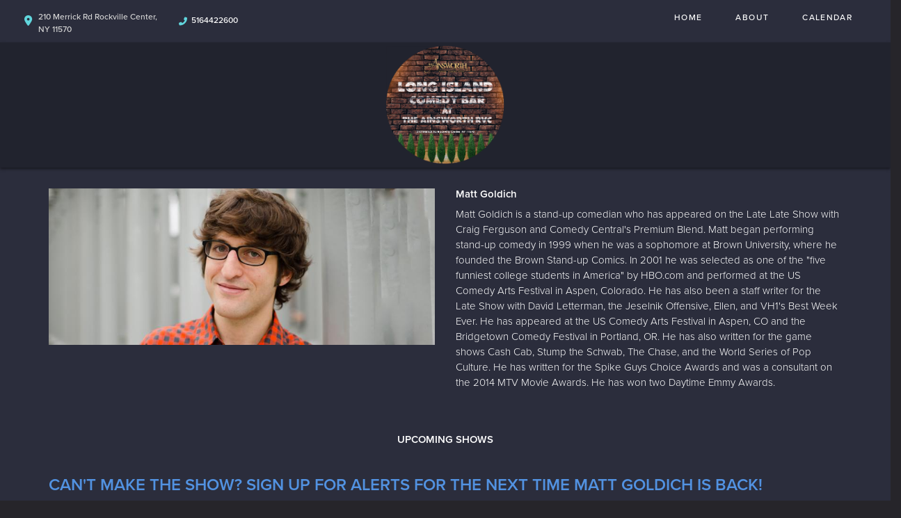

--- FILE ---
content_type: text/html; charset=UTF-8
request_url: https://www.longislandcomedybar.com/comedians/matt-goldich
body_size: 5343
content:
<!DOCTYPE html>
<html lang="en">
<head>
    <meta charset="utf-8"/>        <meta name="viewport" content="width=device-width, initial-scale=1.0">
    <meta name="description" content="Matt Goldich is a stand-up comedian who has appeared on the Late Late Show with Craig Ferguson and Comedy Central&#039;s Premium Blend. Matt began performing stand-up comedy in 1999 when he was a sophomore at Brown University, where he founded the Brown Stand-up Comics. In 2001 he was selected as one of the &quot;five funniest college students in America&quot; by HBO.com and performed at the US Comedy Arts Festival in Aspen, Colorado.  He has also been a staff writer for the Late Show with David Letterman, the Jeselnik Offensive, Ellen, and VH1&#039;s Best Week Ever. He has appeared at the US Comedy Arts Festival in Aspen, CO and the Bridgetown Comedy Festival in Portland, OR. He has also written for the game shows Cash Cab, Stump the Schwab, The Chase, and the World Series of Pop Culture. He has written for the Spike Guys Choice Awards and was a consultant on the 2014 MTV Movie Awards. He has won two Daytime Emmy Awards.">
   <title>
        Matt Goldich - Comedian - Tickets - Long Island Comedy Bar, Rockville Center, NY    </title>
    <meta property="og:locale" content="en_US" />
<meta property="og:type" content="article" />

<meta property="og:title" content="Matt Goldich - Comedian - Tickets  - Long Island Comedy Bar" />

<meta property="og:description" content="Matt Goldich is a stand-up comedian who has appeared on the Late Late Show with Craig Ferguson and Comedy Central&#039;s Premium Blend. Matt began performing stand-up comedy in 1999 when he was a sophomore at Brown University, where he founded the Brown Stand-up Comics. In 2001 he was selected as one of the &quot;five funniest college students in America&quot; by HBO.com and performed at the US Comedy Arts Festival in Aspen, Colorado.  He has also been a staff writer for the Late Show with David Letterman, the Jeselnik Offensive, Ellen, and VH1&#039;s Best Week Ever. He has appeared at the US Comedy Arts Festival in Aspen, CO and the Bridgetown Comedy Festival in Portland, OR. He has also written for the game shows Cash Cab, Stump the Schwab, The Chase, and the World Series of Pop Culture. He has written for the Spike Guys Choice Awards and was a consultant on the 2014 MTV Movie Awards. He has won two Daytime Emmy Awards." />
<meta property="og:url" content="https://www.longislandcomedybar.com/comedians/matt-goldich" />
<meta property="og:site_name" content="Long Island Comedy Bar" />
<meta property="article:tag" content="slider" />
<meta property="og:image" content="https://www.longislandcomedybar.com/img/venues/long-island-comedy-bar-logo-graphics-oval2-c282157a.png" />



<meta name="twitter:card" content="summary"/>

            <link href="/img/venues/the-ainsworth-gold-tag-430d0e19.png?1631553020" type="image/x-icon" rel="icon"/><link href="/img/venues/the-ainsworth-gold-tag-430d0e19.png?1631553020" type="image/x-icon" rel="shortcut icon"/>        <script src="https://use.typekit.net/ext4qcf.js" crossorigin="anonymous"></script>
    <script>try{Typekit.load({ async: true });}catch(e){}</script>
    <!-- Latest compiled and minified CSS -->
      <link rel="stylesheet" href="https://maxcdn.bootstrapcdn.com/bootstrap/3.3.6/css/bootstrap.min.css" integrity="sha384-1q8mTJOASx8j1Au+a5WDVnPi2lkFfwwEAa8hDDdjZlpLegxhjVME1fgjWPGmkzs7" crossorigin="anonymous">

 
    <link rel="stylesheet" href="/bootstrap/stylesheet.css?1758108890"/>    <link rel="stylesheet" href="/fontawesome/css/all.min.css?1726013336"/>    <link rel="stylesheet" href="/bootstrap/plugins.css?1474347660"/>    <link rel="stylesheet" href="/css/broadway-override.css?1751394076"/>    <link rel="stylesheet" href="/bootstrap/bootstrap-dropdownhover.min.css?1563390198"/>    <link rel="stylesheet" href="/bootstrap/animate.min.css?1563390198"/>    <link rel="stylesheet" href="/css/longisland-override.css?1633729631"/>    
            <link rel="stylesheet" href="/css/accc2-override.css?1750299543"/>    



        <script src="https://ajax.googleapis.com/ajax/libs/jquery/1.12.4/jquery.min.js"></script>
    <script src="https://maxcdn.bootstrapcdn.com/bootstrap/3.3.7/js/bootstrap.min.js"></script>
        <script src="/bootstrap/js/plugins.js?1635389214"></script>    <script src="/bootstrap/js/bootstrap-dropdownhover.min.js?1563390198"></script>    <script src="/js/facebook-pixel-async.js?1758203018"></script>
<!-- Facebook Pixel Code -->
<script>
!function(f,b,e,v,n,t,s){if(f.fbq)return;n=f.fbq=function(){n.callMethod?
n.callMethod.apply(n,arguments):n.queue.push(arguments)};if(!f._fbq)f._fbq=n;
n.push=n;n.loaded=!0;n.version='2.0';n.queue=[];t=b.createElement(e);t.async=!0;
t.src=v;s=b.getElementsByTagName(e)[0];s.parentNode.insertBefore(t,s)}(window,
document,'script','https://connect.facebook.net/en_US/fbevents.js');
fbq('init', '1'); // Insert your pixel ID here.
fbq('track', 'PageView');
</script>
<noscript><img height="1" width="1" style="display:none"
src="https://www.facebook.com/tr?id=1&ev=PageView&noscript=1"
/></noscript>
<!-- DO NOT MODIFY -->
<!-- End Facebook Pixel Code -->






 <script src='https://www.google.com/recaptcha/api.js'  async defer></script>


 

 

</head>
<body class="--tpl-accc2 body-longisland">
<div class="full-page-container comedians_view_page ">
<div class="mobile-nav-push-down visible-xs">
    <div class="">
        <ul class="">
    <li class="">
        <a aria-label=""
        href="/">Home</a>
    </li>
<li class="">
        <a aria-label=""
        href="/about">About</a>
    </li>
<li class="">
        <a aria-label=""
        href="/calendar">Calendar</a>
    </li>
</ul>
    </div>
</div>
<div class="container-fluid">
    <div class="row">
        
        <nav class="col-sm-12 address-top-container">
            <div class="row header-address-container">
                <div class="col-sm-4 col-md-4 col-lg-5 header-address">
                    <div class="">
                        <div class="header-street-address">
                            <span>
                                <i class="fas fa-map-marker-alt header-address-marker"></i>
                            </span>
                            <div class="header-steet-address-text">210 Merrick Rd Rockville Center, NY 11570</div>
                        </div>
                        <div class="header-phone-number">
                            <span><i
                                    class="fas fa-phone fa-flip-horizontal header-phone-marker"></i></span>&nbsp;&nbsp;<span><a
                                    class="phone-number"
                                    href="tel:5164422600">5164422600</a></span>
                        </div>
                        

                    </div>
                </div>
                <div class="col-sm-8 col-md-8 col-lg-7">
                    <div class="visible-sm visible-md visible-lg header-menu">
                        <nav class="navbar navbar-default" role="navigation">
    <div class="collapse navbar-collapse" id="bs-example-navbar-collapse-1" data-hover="dropdown" data-animations="fadeInDown fadeInRight fadeInUp fadeInLeft">
        <ul class="nav navbar-nav">
        <li class="">
            <a aria-label="" class=""
        href="/"  target="_self">Home</a>
    </li>
<li class="">
            <a aria-label="" class=""
        href="/about"  target="_self">About</a>
    </li>
<li class="">
            <a aria-label="" class=""
        href="/calendar"  target="_self">Calendar</a>
    </li>
        </ul>
    </div>
</nav>
                    </div>

                </div>
            </div>
        </nav>
    </div>
</div>
<div class="conatainer">
<div class="row">
<div class="col-sm-12">
<div class="col-sm-12 header-logo-container">
        <div class="row">
            <div class="col-xs-12 navbar navbar-default visible-xs" role="navigation">
                <div class="navbar-header header-menu">
                            <span class="menu-mobile-btn">
                                <button aria-label="Navigation Bar" type="button" class="navbar-toggle">
                                    <span class="icon-bar"></span>
                                    <span class="icon-bar"></span>
                                    <span class="icon-bar"></span>
                                </button>
                            </span>
                </div>
            </div>
            <div class="col-sm-12 col-md-12 text-center">
                <div class="logo-container">
                                         <a aria-label="" href='/'><img src="/img/venues/long-island-comedy-bar-logo-graphics-oval2-c282157a.png?1633113554" alt="Long Island Comedy Bar"/></a>
                                    </div>
                <div class="mobile-social-media hidden">
                    <ul class="social-media">
                                                                                                                       </ul>
                </div>
            </div>
        </div>
    </div>
</div>
</div>
</div>
<div class="content clearfix default-content-size side-collapse-container" role="main">
        <div class="container container-border">
    <div class="container-inner">
        <div class="row comedian-highlight">
            <div class="col-sm-6 text-right">
                <img src="/img/imagetest/matt-goldich-bb900a6f-main-image.jpg?1499726507" title="Matt Goldich" alt="Matt Goldich"/>                            </div>
            <div class="col-sm-6">
                <h1 class="scheduled-name">Matt Goldich</h1>
                <p class="comedian-description">
                    Matt Goldich is a stand-up comedian who has appeared on the Late Late Show with Craig Ferguson and Comedy Central's Premium Blend. Matt began performing stand-up comedy in 1999 when he was a sophomore at Brown University, where he founded the Brown Stand-up Comics. In 2001 he was selected as one of the "five funniest college students in America" by HBO.com and performed at the US Comedy Arts Festival in Aspen, Colorado.

He has also been a staff writer for the Late Show with David Letterman, the Jeselnik Offensive, Ellen, and VH1's Best Week Ever. He has appeared at the US Comedy Arts Festival in Aspen, CO and the Bridgetown Comedy Festival in Portland, OR. He has also written for the game shows Cash Cab, Stump the Schwab, The Chase, and the World Series of Pop Culture. He has written for the Spike Guys Choice Awards and was a consultant on the 2014 MTV Movie Awards. He has won two Daytime Emmy Awards.                </p>
                <p>
                    <!-- <ul class="social-media comedian-social">
                         <li><img src="/img/bootstrap/nycc-fb-black.png" /> </li>
                         <li><img src="/img/bootstrap/nycc-gplus-black.png" /> </li>
                         <li><img src="/img/bootstrap/nycc-twitter-black.png" /> </li>
                         <li><img src="/img/bootstrap/nycc-pinterest-black.png" /> </li>
                     </ul> -->
                </p>
                            </div>
        </div>
                    <div class="row">
                <div class="col-sm-12 col-md-12 text-center header3">Upcoming Shows</div>
            </div>
            <div class="row">
                <div class="col-sm-1 col-md-1">&nbsp;</div>
                <div class="col-sm-10 col-md-10">
                    
                </div>
                <div class="col-sm-1 col-md-1">&nbsp;</div>
            </div>
            <div class="signupAlertsForComedian form large-9 medium-8 columns text-left">
        <h4 class="header signup-alert-header">
            Can't make the show? Sign up for alerts for the next time Matt Goldich is back!
        </h4>
        
        <form method="post" accept-charset="utf-8" id="signup_alert_form" action="/signup-alerts-comedians/signupAlertsForComedian"><div style="display:none;"><input type="hidden" name="_method" value="POST"/></div>        <fieldset>
            <div class="input email"><label for="email">Email</label><input type="email" name="email" class="form-control" id="email"/></div><div class="input text"><label for="phone-number">Phone Number</label><input type="text" name="phone_number" class="form-control" id="phone-number"/></div><input type="hidden" name="comedian_id" value="806"/><input type="hidden" name="venue_id" value="219"/>            <div style="margin-top: 15px;">
                <div class="g-recaptcha" data-sitekey="6Ld1_mkUAAAAAMKy1XzcDi7gaYinWnamKKe9oEZe"></div>
            </div>
        </fieldset>
        <button type="submit" class="btn btn-lg btn-primary" style="margin-top: 15px;">Notify me</button>        </form>    </div>
<style>
    
    .signupAlertsForComedian .signup-alert-header{
        margin-top: 20px;
        color:#5292e1;
        font-size:24px;
        font-weight: 600;
        margin-bottom: 10px;
    }
    .signupAlertsForComedian .input {
        margin-bottom: 15px;
        max-width: 645px;
    }
    #signup_alert_form button {
        border-radius: 10px;
    }

</style>

<script>
    $('#signup_alert_form').validate({
        rules: {
            phone_number: {
                // required: true,
                custom_number: true
            },
        },
        messages: {
            phone_number: {
                // required: 'Phone number is required',
                custom_number: 'Must be a valid phone number'
            },
        },
    });
</script>
            </div>
</div>
    </div>
<footer class="fullwidth">
    <div class="container">
        <div class="row">
     <div class="col-sm-12 text-center">
                <ul class="social-media">
                                                                                                                       </ul>
            </div>

        </div>
        <div class="row">
            <div class="col-xs-12 visible-xs footer-menu-xs-container">
                <ul class="nav navbar-nav footer-menu-xs text-center">
                    <li class="">
            <a aria-label=""
        href="/" target="_self">Home</a>
    </li>
<li class="">
            <a aria-label=""
        href="/about" target="_self">About</a>
    </li>
<li class="">
            <a aria-label=""
        href="/calendar" target="_self">Calendar</a>
    </li>
                </ul>
            </div>
        </div>
        <div class="row">
            <div class="col-sm-4 col-md-5">
                <div class="form-footer-container">
                    <span>For discounts, updates and special events, subscribe to our newsletter:</span>
                    <form class="form-inline" id="footer-form-subscriber" role="form">
                        <div class="form-group">
                            <label for="email">Email &nbsp;</label>
                            <input aria-label="Email Address" type="email" class="form-control" id="email" name="email">
                        </div>
                        <div class="form-group submit-btn-div">
                            <button aria-label="Cick Here To Submit" type="button" id="submit-email-btn" class="btn btn-default black-btn">SUBMIT</button>
                        </div>
                    </form>
                </div>
            </div>
            <div class="col-sm-8 col-md-7">
                <div class="row">
                    <div class="col-sm-12">
                        <div class="footer-menu-container visible-sm visible-md visible-lg pull-right">
                            <ul class="footer-menu">
                                <li class="">
            <a aria-label=""
        href="/" target="_self">Home</a>
    </li>
<li class="">
            <a aria-label=""
        href="/about" target="_self">About</a>
    </li>
<li class="">
            <a aria-label=""
        href="/calendar" target="_self">Calendar</a>
    </li>
                            </ul>
                        </div>
                    </div>
                </div>
                <div class="row visible-sm visible-md visible-lg">
                    <div class="col-sm-12">
                        <div class="copyright-container pull-right">
                            <span class="copyright">Copyright &copy; Long Island Comedy Bar 2026</span>
                            <span class="custom-divider">|</span>
                            <span class="terms-condition"><a aria-label="Terms And Conditions" href="#">Terms &amp; Conditions</a></span>
                        </div>
                    </div>
                </div>
                <div class="row visible-xs copy-term-xs-container">
                    <div class="col-sm-6 text-center copyright-xs">
                        <span class="copyright">Copyright &copy; Long Island Comedy Bar 2026</span>
                    </div>
                    <div class="col-sm-6 visible-xs text-center terms-condition-xs">
                        <span class="terms-condition"><a aria-label="Terms And Conditions" href="#">Terms &amp; Conditions</a></span>
                    </div>
                </div>
            </div>
        </div>
    </div>
    <!-- Modal -->
    <div class="modal fade" id="footer-modal-email-submission" role="dialog">
        <div class="modal-dialog modal-sm">
            <div class="modal-content">
                <div class="modal-header">
                    <button aria-label="Close" type="button" class="close" data-dismiss="modal">&times;</button>
                </div>
                <div class="modal-body text-center" style="color: initial;">

                </div>
            </div>
        </div>
    </div>
</footer>
<script>
    $(document).ready(function() {
        $('[data-toggle=offcanvas]').click(function() {
            $('.row-offcanvas').toggleClass('active');
            $('.showhide').toggle();
        });


        $('#footer-form-subscriber').validate({
            rules: {
                email: {
                    required: true,
                    minlength: 3,
                    maxlength: 50,
                    email: true
                }
            },
            messages: {
                email:{
                    required: "Email is required",
                    minlength: "Email contain at least 3 characters",
                    maxlength: "Email must contain maximum of 50 characters",
                }
            }
        });


        $('#submit-email-btn').on('click', function(){
            if ($('#footer-form-subscriber').valid()) {
                var data = $('#footer-form-subscriber').serialize();
                $.ajax({
                    url: '/email-collect',
                    data: data,
                    dataType: 'json',
                    method: 'post',
                    success: function (data) {
                        console.log(data);
                        if(data.message !== ''){
                            $('#footer-modal-email-submission .modal-body').text(data.message);
                            $('#footer-modal-email-submission').modal({ keyboard: false });   // initialized with no keyboard
                            $('#footer-modal-email-submission').modal('show');                // initializes and invokes show immediately
                        }

                        if(data.success === true){
                            $('#footer-form-subscriber #email').val('');
                        }
                    }
                });
            }
        });
    });
</script>

</div>
<!-- Google Code for Remarketing Tag -->
<!--------------------------------------------------
Remarketing tags may not be associated with personally identifiable information or placed on pages related to sensitive categories. See more information and instructions on how to setup the tag on: http://google.com/ads/remarketingsetup
--------------------------------------------------->
<script type="text/javascript">
/* <![CDATA[ */
var google_conversion_id = 854528538;
var google_custom_params = window.google_tag_params;
var google_remarketing_only = true;
/* ]]> */
</script>
<script type="text/javascript" src="//www.googleadservices.com/pagead/conversion.js">
</script>
<noscript>
<div style="display:inline;">
<img height="1" width="1" style="border-style:none;" alt="" src="//googleads.g.doubleclick.net/pagead/viewthroughconversion/854528538/?guid=ON&amp;script=0"/>
</div>
</noscript>
<script>
    $(document).ready(function() {
        $(".scheduled-description").dotdotdot();        
    });
</script>
<script>
    $(document).ready(function() {
        
        $('.navbar-toggle').click(function(event){
            event.preventDefault();
            $('.mobile-nav-push-down').toggleClass('pushed');
            $(this).toggleClass('open');
          });
          
          $('[data-toggle="tooltip"]').tooltip();
        
        $('[data-toggle=offcanvas]').click(function() {
            $('.row-offcanvas').toggleClass('active');
            $('.showhide').toggle();
        });
        
        $(".scheduled-description").dotdotdot();
        
        
        $(document).mouseup(function(e) 
        {
            var container = $("#sidebar");

            // if the target of the click isn't the container nor a descendant of the container
            if ($('#sidebar').css('display') == 'block' && !container.is(e.target) && container.has(e.target).length === 0) 
            {
                //container.hide();
                $('#sidebar .navbar-toggle').click();
                console.log('hi');
            }
        });
    });
</script> 

</body>
</html>


--- FILE ---
content_type: text/css
request_url: https://www.longislandcomedybar.com/css/longisland-override.css?1633729631
body_size: 3368
content:
header.fullwidth {
    background-color: var(--bg-page);
}

#announcements{
    padding: 8px 0;
    color: #ff4845;
    font-size: 20px;
    font-weight: 500;
    background-color: #353535;
}

.content-header{
    background-color:#000;
}

header.fullwidth .header-logo-container {
    background-color: #fff;
}

header.fullwidth .header-address-container {
    background-color: #000;
    color: #fff;
    font-weight: normal;
}

.header-street-address{
   border-right: 1px solid #fff;
   padding-right: 8px;
   float:left;
}

.header-phone-number{
   float:left;
   padding-left:8px;
}
.logo-container {
    padding-top: 0;
    width: 200px;
    margin: 10px auto;
}

header.fullwidth .header-nav-container .navbar-default .navbar-nav>li>a {
    color: #001441;
}

header.fullwidth  .header-nav-container .navbar-default .navbar-nav>li>a:focus,
header.fullwidth  .header-nav-container .navbar-default .navbar-nav>li>a:hover,
header.fullwidth  .header-nav-container .navbar-default .navbar-nav>.open>a,
header.fullwidth  .header-nav-container .navbar-default .navbar-nav>.open>a:focus,
header.fullwidth  .header-nav-container .navbar-default .navbar-nav>.open>a:hover {
    background-color: #000 !important;
    color: #fff;
}


.logo-container img{
    max-width:100%;
}

header.fullwidth .header-logo-container h1{
    margin-top: 0px;
    margin-bottom: 0px
}

.header-details-container{
    font-weight:bold;
}

.content-header{
    background-color:#000;
}

.btn-default {
    background: #FF332E;
    background: -webkit-gradient(linear,left top,left bottom,from(#FF9D9A),to(#FF332E));
    background: -webkit-linear-gradient(top,#FF9D9A,#FF332E);
    background: -moz-linear-gradient(top,#FF9D9A,#FF332E);
    background: -ms-linear-gradient(top,#FF9D9A,#FF332E);
    background: -o-linear-gradient(top,#FF9D9A,#FF332E);
    text-shadow: none;
    font-weight: 600;
}

.black-btn:focus, .black-btn:hover {
    color: #fff;
    background-color: #FF332E;
}

.info-selected {
    padding-left: 15px;
}

header.fullwidth span.menu-mobile-text{
    display:none;
}

.navbar-default .navbar-toggle {
    background-color: #000;
}

navbar-default .navbar-toggle:hover {
    background: #000;
}

.upcoming-container-see-more{
    background-color: #000;
}

header.fullwidth .header-address{
        padding: 0;
        width: 82%;
    }

    .header-address-container .text-right{
        width: 18%;
        margin: 0;
        padding: 0;
    }

.scheduled-description {
    height: 73px;
    overflow: hidden;
}

@media only screen and (max-width: 997px) {
    header.fullwidth .header-address{
        font-size: 12px;
    }

}
@media only screen and (max-width: 767px) {
    .mobile-ticket-button-container{
        padding:12px 0 30px 0;
    }
    .logo-container {
        padding-bottom: 0;
        padding-top: 20px;
        margin-bottom: 10px;
    }

    .header-street-address{
        border:none;
        float:none;
     }

    .header-phone-number{
       float:none;
       padding:0;
    }

    header.fullwidth .header-address{
        width:100%;
        font-size:14px;
    }

    header.fullwidth .header-address-container {
        font-weight: bold;
    }
}

@media only screen and (max-width: 360px) {

    header.fullwidth .header-address{
        font-size:12px;
    }

    .logo-container {
        padding-top: 0;
    }
    .logo-container img {
        margin-bottom: 0;
        margin-top: 10px;
        width: 50%;
        float: none;
    }
}
